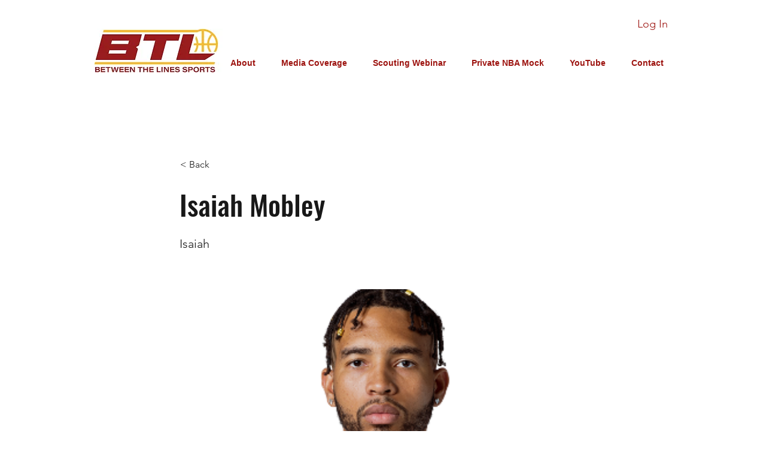

--- FILE ---
content_type: text/html; charset=utf-8
request_url: https://www.google.com/recaptcha/api2/aframe
body_size: 267
content:
<!DOCTYPE HTML><html><head><meta http-equiv="content-type" content="text/html; charset=UTF-8"></head><body><script nonce="zm-2J47T9kC7bsCE-Lh0Kw">/** Anti-fraud and anti-abuse applications only. See google.com/recaptcha */ try{var clients={'sodar':'https://pagead2.googlesyndication.com/pagead/sodar?'};window.addEventListener("message",function(a){try{if(a.source===window.parent){var b=JSON.parse(a.data);var c=clients[b['id']];if(c){var d=document.createElement('img');d.src=c+b['params']+'&rc='+(localStorage.getItem("rc::a")?sessionStorage.getItem("rc::b"):"");window.document.body.appendChild(d);sessionStorage.setItem("rc::e",parseInt(sessionStorage.getItem("rc::e")||0)+1);localStorage.setItem("rc::h",'1768952556888');}}}catch(b){}});window.parent.postMessage("_grecaptcha_ready", "*");}catch(b){}</script></body></html>